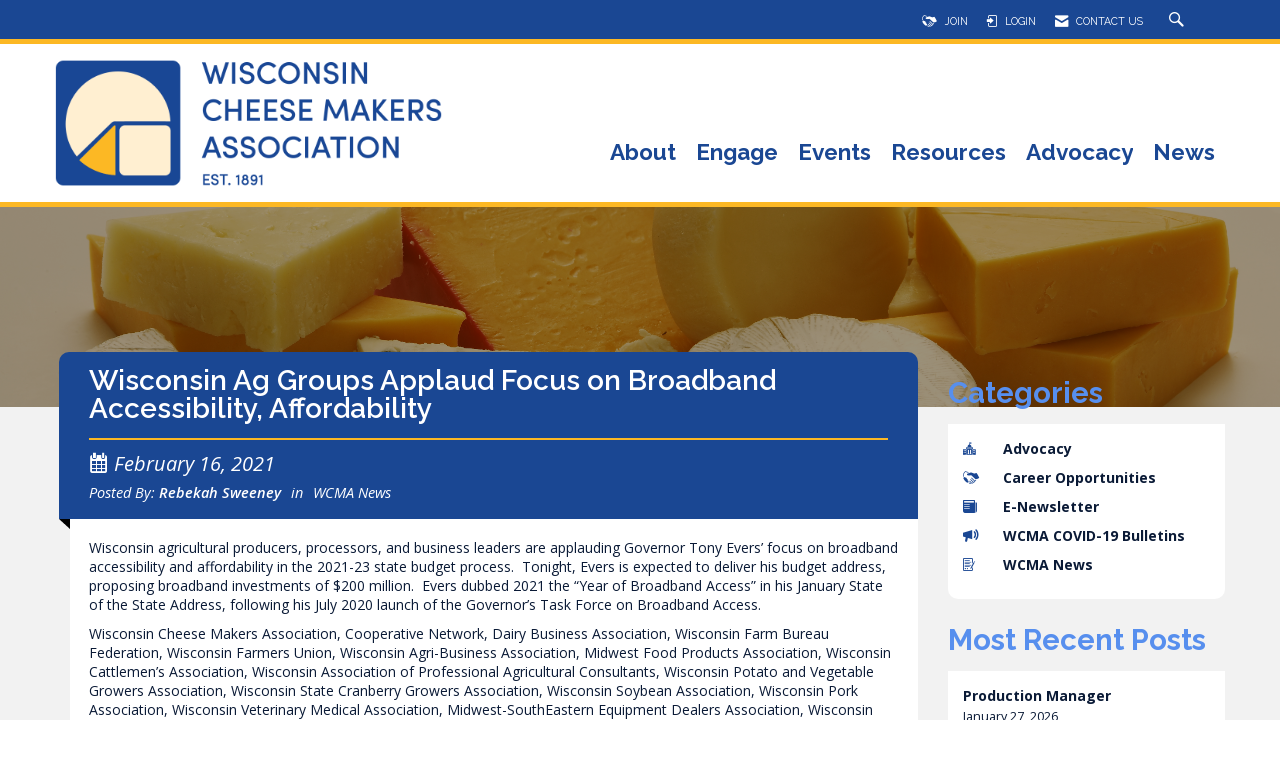

--- FILE ---
content_type: text/javascript
request_url: https://polo.feathr.co/v1/analytics/match/script.js?a_id=5dfb83e0de065f5857d1b655&pk=feathr
body_size: -298
content:
(function (w) {
    
        
        
    if (typeof w.feathr === 'function') {
        w.feathr('match', '697ea48ea911c9000252c1f0');
    }
        
    
}(window));